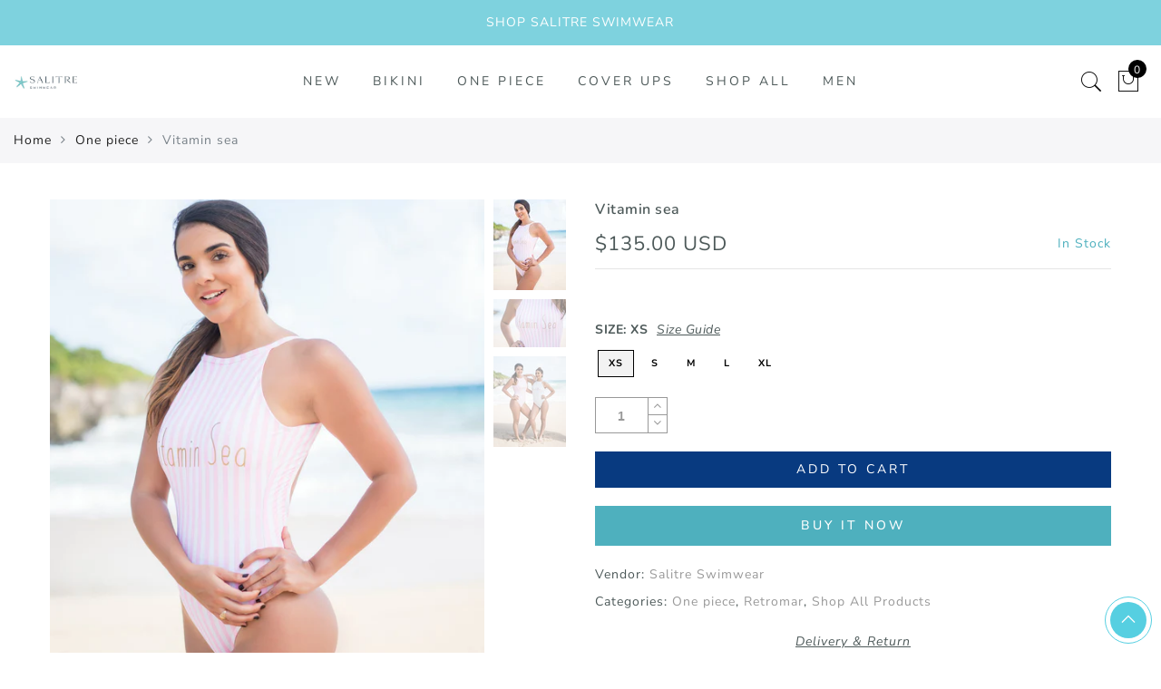

--- FILE ---
content_type: text/css
request_url: https://salitreswimwear.com/cdn/shop/t/35/assets/custom.css?v=39400910515106159241669177438
body_size: -562
content:
.jas_title_1{line-height:40px}
/*# sourceMappingURL=/cdn/shop/t/35/assets/custom.css.map?v=39400910515106159241669177438 */
